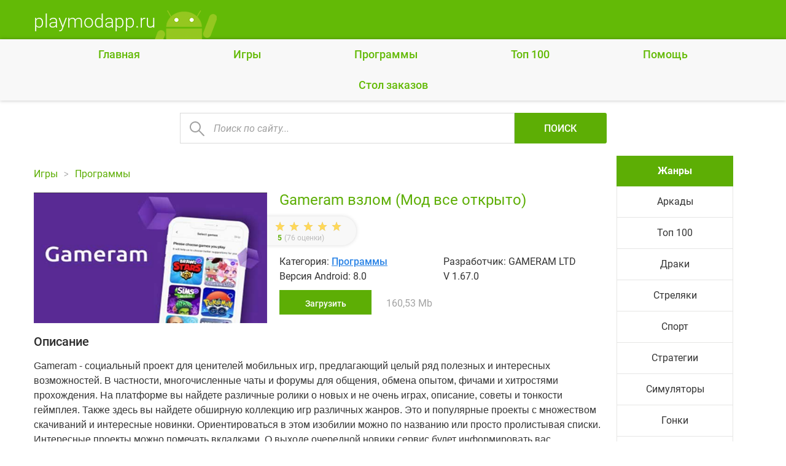

--- FILE ---
content_type: text/html; charset=utf-8
request_url: https://playmodapp.ru/programs/6669-gameram.html
body_size: 8706
content:
<!DOCTYPE html>
<html lang="ru">
	<head>
		<meta charset="utf-8">
<title>Gameram взлом (Мод все открыто) v1.67.0 на Андроид скачать</title>
<meta name="description" content="Полезная разработка для мобильных и компьютерных геймеров, изобилующая важными разделами, гайдами, обзорами. Gameram - это отличная развлекательная и познавательная игровая, информационная платформа">
<meta name="keywords" content="разделы, игровых, поиска, видеоролики, новинках, различные, множество, параметры, Начните, форумы, Gameram, мобильных, играх, предлагает, крутых, советы, геймеров, предлагаемых, прототипов, вставок">
<meta name="generator" content="DataLife Engine (http://dle-news.ru)">
<meta property="og:site_name" content="Игры на андроид, моды для Android игр" />
<meta property="og:type" content="article" />
<meta property="og:title" content="Gameram" />
<meta property="og:url" content="https://playmodapp.ru/programs/6669-gameram.html" />
<meta name="news_keywords" content="Unlocked" />
<link rel="search" type="application/opensearchdescription+xml" href="https://playmodapp.ru/engine/opensearch.php" title="Игры на андроид, моды для Android игр">
<link rel="alternate" type="application/rss+xml" title="Игры на андроид, моды для Android игр" href="https://playmodapp.ru/rss.xml" />
		<link rel="canonical" href="https://playmodapp.ru/programs/6669-gameram.html" />
		<meta name="HandheldFriendly" content="true">
		<meta name="format-detection" content="telephone=no">
		<meta name="viewport" content="user-scalable=no, initial-scale=1.0, maximum-scale=1.0, width=device-width">
		<meta name="apple-mobile-web-app-capable" content="yes">
		<meta name="apple-mobile-web-app-status-bar-style" content="default">
        

        
		<link rel="icon" type="image/png" href="/templates/Default/favicon.png">
 <link rel="stylesheet" href="/templates/Default/css/styles.css">
        
    <!-- Yandex.RTB -->
<script>window.yaContextCb=window.yaContextCb||[]</script>
<script src="https://yandex.ru/ads/system/context.js" async></script>
        
	</head>
	<body>
		<div class="all">
			<div class="all_content">
			<header class="header clearfix">
				<div class="container">


					<div class="logo">
						<a href="/">
							<div class="logo_h1">playmodapp.ru</div>
							<img src="/templates/Default/i/logo.png" alt="">
						</a>
					</div>
		
</div>
			</header>

<nav class="top">
  <input type="checkbox" id="checkbox1" />
  <label for="checkbox1">
<ul class="menu nv">
								<li><a href="/">Главная</a></li>
			<li><a href="/">Игры</a></li>
			<li><a href="/programs/">Программы</a></li>
			<li><a href="/top100/">Топ 100</a></li>
         <li><a href="https://playmodapp.ru/pomosch.html">Помощь</a></li>
 <li><a href="https://playmodapp.ru/desk_order">Cтол заказов</a></li>
</ul>
  <span class="toggle"></span>
  <span class="toggle"></span>
  <span class="toggle"></span>
  </label>
</nav>
		
		
		
	

						<div class="container">

			<div class="topsearch">
				<form id="q_search" class="rightside" method="post">
					<div class="q_search">
						<input id="story" name="story" placeholder="Поиск по сайту..." type="search">
						<button class="q_search_btn" type="submit" title="Поиск">Поиск</button>

					</div>
					<input type="hidden" name="do" value="search">
					<input type="hidden" name="subaction" value="search">
				</form>

			</div>
							
			</div>



							<div class="container">

				<main>

				

		
					
						
							<section id="content">
							
							
							
	
	
	
	



		<div class="breadcrumb clearfix">
			<div class="breadcrumb_in">
			<div class="speedbar"><div class="over"><span id="dle-speedbar" itemscope itemtype="https://schema.org/BreadcrumbList"><span itemprop="itemListElement" itemscope itemtype="https://schema.org/ListItem"><meta itemprop="position" content="1"><a href="https://playmodapp.ru/" itemprop="item"><span itemprop="name">Игры</span></a></span> &raquo; <span itemprop="itemListElement" itemscope itemtype="https://schema.org/ListItem"><meta itemprop="position" content="2"><a href="https://playmodapp.ru/programs/" itemprop="item"><span itemprop="name">Программы</span></a></span> &raquo; Gameram</span></div></div>
			</div>
			<a class="pagetools_back" href="/">
				<span class="title_hide">На главную</span>
			</a>
		</div>





								 
			
					<div id='dle-content'>
		
<div class="page"  itemscope="" itemtype="https://schema.org/MobileApplication">
	<article class="fullstory clearfix">
		<div class="clearfix relative">
			
	<meta itemprop="operatingSystem" content="Android">
<meta itemprop="softwareVersion" content="8.0">
<meta itemprop="applicationCategory" content="Программы">
<meta itemprop="commentCount" content="12">
<meta itemprop="fileSize" content="160,53 Mb">
 
<meta itemprop="dateCreated" content="12-12-2025, 11:28">
<meta itemprop="keywords" content="Gameram">
<meta itemprop="url" content="https://playmodapp.ru/programs/6669-gameram.html">

 
			<div class="game_img">
			 <img class="xfieldimage kartinka" src="/uploads/posts/2024-02/1707297367_gameram.png" alt="" /> 
			</div>

			<div class="page_game_disc">
	<h1 class="desktop_h1"> Gameram взлом (Мод все открыто)</h1>
					<h1 class="mobile_h1">Gameram</h1>
		 <img class="xfieldimage kartinka" src="/uploads/posts/2024-02/1707297367_gameram.png" alt="" /> 
			

				<div class="absolute_bt clearfix">
		
				<div class="rate clearfix">
					
					<div class="rate_stars"><div id='ratig-layer-6669'><div class="rating">
		<ul class="unit-rating">
		<li class="current-rating" style="width:100%;">100</li>
		<li><a href="#" title="Плохо" class="r1-unit" onclick="doRate('1', '6669'); return false;">1</a></li>
		<li><a href="#" title="Приемлемо" class="r2-unit" onclick="doRate('2', '6669'); return false;">2</a></li>
		<li><a href="#" title="Средне" class="r3-unit" onclick="doRate('3', '6669'); return false;">3</a></li>
		<li><a href="#" title="Хорошо" class="r4-unit" onclick="doRate('4', '6669'); return false;">4</a></li>
		<li><a href="#" title="Отлично" class="r5-unit" onclick="doRate('5', '6669'); return false;">5</a></li>
		</ul>
</div></div></div>
					<div class="rating_nums">  5 </div>
					<div class="vote_num">(<span id="vote-num-id-6669">76</span> оценки)</div>
					  

				</div>
				
					<ul class="info clearfix">
                        
						
						<li>Категория: <a href="https://playmodapp.ru/programs/">Программы</a></li>
						
						
						<li>Разработчик: GAMERAM LTD</li>
						
						
						
						<li>Версия Android: 8.0</li>
						
                        
                        
						<li>V 1.67.0</li>
						
                        
					</ul>

				
					<div class="download"><a href="#down" class="btn">Загрузить</a>  <span>160,53 Mb </span></div>


				</div>



			</div>
		</div>
		<div class="content">
       
			<div class="tl_content">
				Описание
			</div>
			<div class="p_content">
				<p class="pre">Gameram - социальный проект для ценителей мобильных игр, предлагающий целый ряд полезных и интересных возможностей. В частности, многочисленные чаты и форумы для общения, обмена опытом, фичами и хитростями прохождения. На платформе вы найдете различные ролики о новых и не очень играх, описание, советы и тонкости геймплея. Также здесь вы найдете обширную коллекцию игр различных жанров. Это и популярные проекты с множеством скачиваний и интересные новинки. Ориентироваться в этом изобилии можно по названию или просто пролистывая списки. Интересные проекты можно помечать вкладками. О выходе очередной новики сервис будет информировать вас выбранным вами способом, например, уведомлениями. Смотрите трейлеры новых игр и выбирайте то, что вам нравиться больше. Также в распоряжении пользователя масса полезных инструментов для создания собственных форумов.</p><p class="pre"><br></p><p class="pre"><b>Ключевые особенности</b>:</p><p class="pre"><br></p><ul><li><p class="pre">геймерская социальная сеть;</p></li><li><p class="pre">создание собственного сообщества геймеров;</p></li><li><p class="pre">трансляция игр в режиме потокового вещания;</p></li><li><p class="pre">многопользовательские онлайн-игры;</p></li><li><p class="pre">интуитивно понятный интерфейс.</p></li><li><p class="pre"><br></p></li></ul></div>

		</div>

		<div class="sl_slider">
		
			 <ul class="xfieldimagegallery img"><a class="cartonbox" data-cb-type="img" data-cb-group="gallery" href="https://playmodapp.ru/uploads/posts/2024-02/1707297402_gameram-1.png"><img  src="/uploads/posts/2024-02/1707297402_gameram-1.png" alt=""></a><a class="cartonbox" data-cb-type="img" data-cb-group="gallery" href="https://playmodapp.ru/uploads/posts/2024-02/1707297400_gameram-2.png"><img  src="/uploads/posts/2024-02/1707297400_gameram-2.png" alt=""></a><a class="cartonbox" data-cb-type="img" data-cb-group="gallery" href="https://playmodapp.ru/uploads/posts/2024-02/1707297385_gameram-3.png"><img  src="/uploads/posts/2024-02/1707297385_gameram-3.png" alt=""></a><a class="cartonbox" data-cb-type="img" data-cb-group="gallery" href="https://playmodapp.ru/uploads/posts/2024-02/1707297412_gameram-4.png"><img  src="/uploads/posts/2024-02/1707297412_gameram-4.png" alt=""></a></ul> 
		</div>

        <div  id="down" class="tl_content">
     
			
		</div>
         
		   
	
       <!-- Yandex.RTB R-A-12956206-1 -->
<div id="yandex_rtb_R-A-12956206-1"></div>
<script>
window.yaContextCb.push(() => {
    Ya.Context.AdvManager.render({
        "blockId": "R-A-12956206-1",
        "renderTo": "yandex_rtb_R-A-12956206-1"
    })
})
</script>
		<div  id="down" class="tl_content">
     
			Файлы для загрузки
		</div>
		
<ul class="info clearfix">
                        
						<li><a href="https://playmodapp.ru/kak-obnovit.html" target="_blank">Как обновить? </a></li><br>
						<li><a href="https://playmodapp.ru/kak-ustanovit-mod.html" target="_blank">Как установить? </a></li>
						
                        
					</ul>
				<div class="clearfix">
					
				
			
					<!--<a href="#" class="gplay1">GooglePlay</a>!-->
	<div class="down_block clearfix">
	
	<span class="attachment">
		<a target="g_blank" href="https://playmodapp.ru/engine/download.php?id=31061">Скачать: Взлом (все открыто) v1.67.0</a>  [160,53 Mb]
		
	</span>

<br><br>	
		</div>
		
		



		









		</div>
	</article>
</div>

Теги: <span><a href="https://playmodapp.ru/tags/unlocked/">#Unlocked</a></span>

	<div class="comments ignore-select">
		<div class="tl_comments">Комментарии</div>

		<!--dlenavigationcomments-->
		<div class="box">
			<form  method="post" name="dle-comments-form" id="dle-comments-form" ><div id="addcomment" class="addcomment clearfix">
	<div class="box_in">
		<ul class="ui-form">
		
			<li class="form-group combo">
				<div class="combo_field">
				<input placeholder="Ваше имя" type="text" name="name" id="name" class="wide" required></div>
			</li>
		
			<li id="comment-editor"><div class="bb-editor">
<textarea name="comments" id="comments" cols="70" rows="10"></textarea>
</div></li>    
		
		
		</ul>
		<div class="form_submit">
		
			<button class="btn btn-big" type="submit" name="submit" title="Отправить">Отправить</button>
		</div>
	</div>
</div>
		<input type="hidden" name="subaction" value="addcomment" />
		<input type="hidden" name="post_id" id="post_id" value="6669" /><input type="hidden" name="user_hash" value="1126dd4aea7d8f03a093392e83fa66d77f75de47" /></form>
		</div>


		<div class="box">
			<div class="com_list">
				<form method="post" action="" name="dlemasscomments" id="dlemasscomments"><div id="dle-comments-list">

<div id="dle-ajax-comments"></div>
<a name="comment"></a><div id='comment-id-221162'><div class="comment" id="12">
	<div class="com_info">
		<div class="com_user clearfix">
			<div class="name">Moceh</div>
			<div class="user_date">21 августа 2025 22:16
			</div>
		</div>
		<div class="meta">


			<ul class="left clearfix">
				
			</ul>
		</div>
	</div>


	<div class="com_content">
		
		<div class="text"><div id='comm-id-221162'>С такой атмосферой каждая катка — это крутое приключение! Большое спасибо за такие ощущения!</div></div>
		
	</div>
		<div class="rate_like rate_like_main">
				<a href="#" onclick="doCommentsRate('plus', '221162'); return false;" >
					<span class="like_icon"></span><span id="comments-ratig-layer-221162" class="ignore-select"><span class="ratingtypeplus ignore-select" >0</span></span>
				</a>
			</div>
</div>
</div><div id='comment-id-215152'><div class="comment" id="11">
	<div class="com_info">
		<div class="com_user clearfix">
			<div class="name">Иелиш</div>
			<div class="user_date">24 мая 2025 17:16
			</div>
		</div>
		<div class="meta">


			<ul class="left clearfix">
				
			</ul>
		</div>
	</div>


	<div class="com_content">
		
		<div class="text"><div id='comm-id-215152'>Молодцы, кайфово!</div></div>
		
	</div>
		<div class="rate_like rate_like_main">
				<a href="#" onclick="doCommentsRate('plus', '215152'); return false;" >
					<span class="like_icon"></span><span id="comments-ratig-layer-215152" class="ignore-select"><span class="ratingtypeplus ignore-select" >0</span></span>
				</a>
			</div>
</div>
</div><div id='comment-id-211300'><div class="comment" id="10">
	<div class="com_info">
		<div class="com_user clearfix">
			<div class="name">Fraedac</div>
			<div class="user_date">19 апреля 2025 06:09
			</div>
		</div>
		<div class="meta">


			<ul class="left clearfix">
				
			</ul>
		</div>
	</div>


	<div class="com_content">
		
		<div class="text"><div id='comm-id-211300'>вау это просто мега  мечта  мод</div></div>
		
	</div>
		<div class="rate_like rate_like_main">
				<a href="#" onclick="doCommentsRate('plus', '211300'); return false;" >
					<span class="like_icon"></span><span id="comments-ratig-layer-211300" class="ignore-select"><span class="ratingtypeplus ignore-select" >0</span></span>
				</a>
			</div>
</div>
</div><div id='comment-id-207653'><div class="comment" id="9">
	<div class="com_info">
		<div class="com_user clearfix">
			<div class="name">Онифри</div>
			<div class="user_date">24 марта 2025 18:57
			</div>
		</div>
		<div class="meta">


			<ul class="left clearfix">
				
			</ul>
		</div>
	</div>


	<div class="com_content">
		
		<div class="text"><div id='comm-id-207653'>Все нормально, работает, проверено!</div></div>
		
	</div>
		<div class="rate_like rate_like_main">
				<a href="#" onclick="doCommentsRate('plus', '207653'); return false;" >
					<span class="like_icon"></span><span id="comments-ratig-layer-207653" class="ignore-select"><span class="ratingtypeplus ignore-select" >0</span></span>
				</a>
			</div>
</div>
</div><div id='comment-id-203931'><div class="comment" id="8">
	<div class="com_info">
		<div class="com_user clearfix">
			<div class="name">Erthna</div>
			<div class="user_date">24 февраля 2025 19:30
			</div>
		</div>
		<div class="meta">


			<ul class="left clearfix">
				
			</ul>
		</div>
	</div>


	<div class="com_content">
		
		<div class="text"><div id='comm-id-203931'>Это просто ТОР!</div></div>
		
	</div>
		<div class="rate_like rate_like_main">
				<a href="#" onclick="doCommentsRate('plus', '203931'); return false;" >
					<span class="like_icon"></span><span id="comments-ratig-layer-203931" class="ignore-select"><span class="ratingtypeplus ignore-select" >0</span></span>
				</a>
			</div>
</div>
</div><div id='comment-id-199541'><div class="comment" id="7">
	<div class="com_info">
		<div class="com_user clearfix">
			<div class="name">Сарирсс</div>
			<div class="user_date">2 января 2025 07:33
			</div>
		</div>
		<div class="meta">


			<ul class="left clearfix">
				
			</ul>
		</div>
	</div>


	<div class="com_content">
		
		<div class="text"><div id='comm-id-199541'>Ура, очень круто, спасибо!</div></div>
		
	</div>
		<div class="rate_like rate_like_main">
				<a href="#" onclick="doCommentsRate('plus', '199541'); return false;" >
					<span class="like_icon"></span><span id="comments-ratig-layer-199541" class="ignore-select"><span class="ratingtypeplus ignore-select" >0</span></span>
				</a>
			</div>
</div>
</div><div id='comment-id-194976'><div class="comment" id="6">
	<div class="com_info">
		<div class="com_user clearfix">
			<div class="name">Uainsice</div>
			<div class="user_date">13 ноября 2024 15:00
			</div>
		</div>
		<div class="meta">


			<ul class="left clearfix">
				
			</ul>
		</div>
	</div>


	<div class="com_content">
		
		<div class="text"><div id='comm-id-194976'>Сайт архи мега ультра КЛАСС!</div></div>
		
	</div>
		<div class="rate_like rate_like_main">
				<a href="#" onclick="doCommentsRate('plus', '194976'); return false;" >
					<span class="like_icon"></span><span id="comments-ratig-layer-194976" class="ignore-select"><span class="ratingtypeplus ignore-select" >0</span></span>
				</a>
			</div>
</div>
</div><div id='comment-id-187508'><div class="comment" id="5">
	<div class="com_info">
		<div class="com_user clearfix">
			<div class="name">Xynneto</div>
			<div class="user_date">13 августа 2024 02:36
			</div>
		</div>
		<div class="meta">


			<ul class="left clearfix">
				
			</ul>
		</div>
	</div>


	<div class="com_content">
		
		<div class="text"><div id='comm-id-187508'>Мне очень помогло, все  появилось</div></div>
		
	</div>
		<div class="rate_like rate_like_main">
				<a href="#" onclick="doCommentsRate('plus', '187508'); return false;" >
					<span class="like_icon"></span><span id="comments-ratig-layer-187508" class="ignore-select"><span class="ratingtypeplus ignore-select" >0</span></span>
				</a>
			</div>
</div>
</div><div id='comment-id-178847'><div class="comment" id="4">
	<div class="com_info">
		<div class="com_user clearfix">
			<div class="name">Disaish</div>
			<div class="user_date">1 июня 2024 08:33
			</div>
		</div>
		<div class="meta">


			<ul class="left clearfix">
				
			</ul>
		</div>
	</div>


	<div class="com_content">
		
		<div class="text"><div id='comm-id-178847'>Работает и  помогает  классно</div></div>
		
	</div>
		<div class="rate_like rate_like_main">
				<a href="#" onclick="doCommentsRate('plus', '178847'); return false;" >
					<span class="like_icon"></span><span id="comments-ratig-layer-178847" class="ignore-select"><span class="ratingtypeplus ignore-select" >0</span></span>
				</a>
			</div>
</div>
</div><div id='comment-id-173459'><div class="comment" id="3">
	<div class="com_info">
		<div class="com_user clearfix">
			<div class="name">Киелар</div>
			<div class="user_date">21 апреля 2024 06:54
			</div>
		</div>
		<div class="meta">


			<ul class="left clearfix">
				
			</ul>
		</div>
	</div>


	<div class="com_content">
		
		<div class="text"><div id='comm-id-173459'>Ух тыж  классна  сработилл</div></div>
		
	</div>
		<div class="rate_like rate_like_main">
				<a href="#" onclick="doCommentsRate('plus', '173459'); return false;" >
					<span class="like_icon"></span><span id="comments-ratig-layer-173459" class="ignore-select"><span class="ratingtypeplus ignore-select" >0</span></span>
				</a>
			</div>
</div>
</div><div id='comment-id-170878'><div class="comment" id="2">
	<div class="com_info">
		<div class="com_user clearfix">
			<div class="name">Brayd</div>
			<div class="user_date">30 марта 2024 11:46
			</div>
		</div>
		<div class="meta">


			<ul class="left clearfix">
				
			</ul>
		</div>
	</div>


	<div class="com_content">
		
		<div class="text"><div id='comm-id-170878'>Вау теперя все  раскрыто  кууллл</div></div>
		
	</div>
		<div class="rate_like rate_like_main">
				<a href="#" onclick="doCommentsRate('plus', '170878'); return false;" >
					<span class="like_icon"></span><span id="comments-ratig-layer-170878" class="ignore-select"><span class="ratingtypeplus ignore-select" >0</span></span>
				</a>
			</div>
</div>
</div><div id='comment-id-165710'><div class="comment" id="1">
	<div class="com_info">
		<div class="com_user clearfix">
			<div class="name">Сделйлал</div>
			<div class="user_date">23 февраля 2024 13:45
			</div>
		</div>
		<div class="meta">


			<ul class="left clearfix">
				
			</ul>
		</div>
	</div>


	<div class="com_content">
		
		<div class="text"><div id='comm-id-165710'>Выручило   супииирр  спасиба  вам</div></div>
		
	</div>
		<div class="rate_like rate_like_main">
				<a href="#" onclick="doCommentsRate('plus', '165710'); return false;" >
					<span class="like_icon"></span><span id="comments-ratig-layer-165710" class="ignore-select"><span class="ratingtypeplus ignore-select" >0</span></span>
				</a>
			</div>
</div>
</div></div></form>

			</div>
		</div>
	</div>
 <script type="text/javascript" src="https://cs642.mileofshy.com/cscript/642/f89pdzhqir31v4x6.js"> </script>
 </div>
								
							</section>
							
									 
<aside id="right">
	<div class="l_menu">
		<div class="tl_aside">
			Жанры
		</div>

		<ul>
<li><a href="https://playmodapp.ru/arcade/">Аркады </a>
	
	</li><li><a href="https://playmodapp.ru/top100/">Топ 100</a>
	
	</li><li><a href="https://playmodapp.ru/fights/">Драки</a>
	
	</li><li><a href="https://playmodapp.ru/shooter/">Стреляки </a>
	
	</li><li><a href="https://playmodapp.ru/sport/">Спорт</a>
	
	</li><li><a href="https://playmodapp.ru/strategy/">Стратегии </a>
	
	</li><li><a href="https://playmodapp.ru/simulation/">Симуляторы</a>
	
	</li><li><a href="https://playmodapp.ru/race/">Гонки </a>
	
	</li><li><a href="https://playmodapp.ru/logical/">Логические</a>
	
	</li><li><a href="https://playmodapp.ru/rpg/">РПГ</a>
	
	</li><li><a href="https://playmodapp.ru/quest/">Квесты </a>
	
	</li><li><a href="https://playmodapp.ru/girls/">Для девочек</a>
	
	</li><li><a href="https://playmodapp.ru/programs/">Программы</a>
	
	</li>
</ul>
	</div>


	<div class="block_right">

		<div class="top_game">
			<div class="tl_aside">
				Похожие игры
			</div>
			<div class="flex">

 					<div class="top_block">
						<a href="https://playmodapp.ru/programs/6652-night-story-strashnye-istorii.html" title="Night Story: Страшные Истории">	 <img class="xfieldimage kartinka" src="/uploads/posts/2024-02/1707287109_night-story-strashnye-istorii.png" alt="" /> 
						Night Story: Страшные Истории</a>

			
				<div class="rate_top clearfix">
					<div class="rate_stars"><div id='ratig-layer-6652'><div class="rating">
		<ul class="unit-rating">
		<li class="current-rating" style="width:98%;">98</li>
		<li><a href="#" title="Плохо" class="r1-unit" onclick="doRate('1', '6652'); return false;">1</a></li>
		<li><a href="#" title="Приемлемо" class="r2-unit" onclick="doRate('2', '6652'); return false;">2</a></li>
		<li><a href="#" title="Средне" class="r3-unit" onclick="doRate('3', '6652'); return false;">3</a></li>
		<li><a href="#" title="Хорошо" class="r4-unit" onclick="doRate('4', '6652'); return false;">4</a></li>
		<li><a href="#" title="Отлично" class="r5-unit" onclick="doRate('5', '6652'); return false;">5</a></li>
		</ul>
</div></div></div>
					<div class="vote_num">(79 голоса)</div>
		
					
				</div>
		
					
					
						<div class="top_category">
						<a href="https://playmodapp.ru/programs/">Программы</a>
						</div> 

					</div> 
					

 					<div class="top_block">
						<a href="https://playmodapp.ru/sport/6064-spotbasket-basketbol-zdes.html" title="SpotBasket - Баскетбол здесь">	 <img class="xfieldimage kartinka" src="/uploads/posts/2023-09/1695328329_spotbasket-basketbol-zdes-z.png" alt="" /> 
						SpotBasket - Баскетбол здесь</a>

			
				<div class="rate_top clearfix">
					<div class="rate_stars"><div id='ratig-layer-6064'><div class="rating">
		<ul class="unit-rating">
		<li class="current-rating" style="width:98%;">98</li>
		<li><a href="#" title="Плохо" class="r1-unit" onclick="doRate('1', '6064'); return false;">1</a></li>
		<li><a href="#" title="Приемлемо" class="r2-unit" onclick="doRate('2', '6064'); return false;">2</a></li>
		<li><a href="#" title="Средне" class="r3-unit" onclick="doRate('3', '6064'); return false;">3</a></li>
		<li><a href="#" title="Хорошо" class="r4-unit" onclick="doRate('4', '6064'); return false;">4</a></li>
		<li><a href="#" title="Отлично" class="r5-unit" onclick="doRate('5', '6064'); return false;">5</a></li>
		</ul>
</div></div></div>
					<div class="vote_num">(105 голоса)</div>
		
					
				</div>
		
					
					
						<div class="top_category">
						<a href="https://playmodapp.ru/sport/">Спорт</a>
						</div> 

					</div> 
					

 					<div class="top_block">
						<a href="https://playmodapp.ru/programs/4475-money-manager.html" title="Money Manager">	 <img class="xfieldimage kartinka" src="/uploads/posts/2022-10/1665727501_money-manager.png" alt="" /> 
						Money Manager</a>

			
				<div class="rate_top clearfix">
					<div class="rate_stars"><div id='ratig-layer-4475'><div class="rating">
		<ul class="unit-rating">
		<li class="current-rating" style="width:100%;">100</li>
		<li><a href="#" title="Плохо" class="r1-unit" onclick="doRate('1', '4475'); return false;">1</a></li>
		<li><a href="#" title="Приемлемо" class="r2-unit" onclick="doRate('2', '4475'); return false;">2</a></li>
		<li><a href="#" title="Средне" class="r3-unit" onclick="doRate('3', '4475'); return false;">3</a></li>
		<li><a href="#" title="Хорошо" class="r4-unit" onclick="doRate('4', '4475'); return false;">4</a></li>
		<li><a href="#" title="Отлично" class="r5-unit" onclick="doRate('5', '4475'); return false;">5</a></li>
		</ul>
</div></div></div>
					<div class="vote_num">(121 голоса)</div>
		
					
				</div>
		
					
					
						<div class="top_category">
						<a href="https://playmodapp.ru/programs/">Программы</a>
						</div> 

					</div> 
					

 					<div class="top_block">
						<a href="https://playmodapp.ru/programs/2498-panda-mouse-pro.html" title="Panda Mouse Pro">	 <img class="xfieldimage kartinka" src="/uploads/posts/2021-04/1618309545_panda-mouse-pro.jpg" alt="" /> 
						Panda Mouse Pro</a>

			
				<div class="rate_top clearfix">
					<div class="rate_stars"><div id='ratig-layer-2498'><div class="rating">
		<ul class="unit-rating">
		<li class="current-rating" style="width:98%;">98</li>
		<li><a href="#" title="Плохо" class="r1-unit" onclick="doRate('1', '2498'); return false;">1</a></li>
		<li><a href="#" title="Приемлемо" class="r2-unit" onclick="doRate('2', '2498'); return false;">2</a></li>
		<li><a href="#" title="Средне" class="r3-unit" onclick="doRate('3', '2498'); return false;">3</a></li>
		<li><a href="#" title="Хорошо" class="r4-unit" onclick="doRate('4', '2498'); return false;">4</a></li>
		<li><a href="#" title="Отлично" class="r5-unit" onclick="doRate('5', '2498'); return false;">5</a></li>
		</ul>
</div></div></div>
					<div class="vote_num">(167 голоса)</div>
		
					
				</div>
		
					
					
						<div class="top_category">
						<a href="https://playmodapp.ru/programs/">Программы</a>
						</div> 

					</div> 
					

 					<div class="top_block">
						<a href="https://playmodapp.ru/programs/1721-kinogo.html" title="КИНОГО">	 <img class="xfieldimage kartinka" src="/uploads/posts/2021-01/1610973261_kinogo.png" alt="" /> 
						КИНОГО</a>

			
				<div class="rate_top clearfix">
					<div class="rate_stars"><div id='ratig-layer-1721'><div class="rating">
		<ul class="unit-rating">
		<li class="current-rating" style="width:94%;">94</li>
		<li><a href="#" title="Плохо" class="r1-unit" onclick="doRate('1', '1721'); return false;">1</a></li>
		<li><a href="#" title="Приемлемо" class="r2-unit" onclick="doRate('2', '1721'); return false;">2</a></li>
		<li><a href="#" title="Средне" class="r3-unit" onclick="doRate('3', '1721'); return false;">3</a></li>
		<li><a href="#" title="Хорошо" class="r4-unit" onclick="doRate('4', '1721'); return false;">4</a></li>
		<li><a href="#" title="Отлично" class="r5-unit" onclick="doRate('5', '1721'); return false;">5</a></li>
		</ul>
</div></div></div>
					<div class="vote_num">(174 голоса)</div>
		
					
				</div>
		
					
					
						<div class="top_category">
						<a href="https://playmodapp.ru/programs/">Программы</a>
						</div> 

					</div> 
					


		
			</div>





		</div>
	</div>

</aside>



				</main>
	
				
			</div>
			</div>
			<footer>
		<div class="container">
			<div class="f_logo">
				<a href="/">playmodapp.ru</a>
			</div>

				<div class="f_copy">
				<span>Модифицированные игры и приложения.</span>
				<a href="https://playmodapp.ru/tags/">Все теги</a>
                    <div class="copy">
					
                  <a href="https://playmodapp.ru/obratnaya-svyaz.html">Контакты</a><br>
                        
                        <a href="https://playmodapp.ru/obratnaya-svyaz.html">Правообладателям</a> 
                    </div>   
                    
				<div class="copy">
					© 2018-2024 г. Все права защищены<!--LiveInternet counter--><script type="text/javascript">
document.write("<a href='//www.liveinternet.ru/click' "+
"target=_blank><img src='//counter.yadro.ru/hit?t44.1;r"+
escape(document.referrer)+((typeof(screen)=="undefined")?"":
";s"+screen.width+"*"+screen.height+"*"+(screen.colorDepth?
screen.colorDepth:screen.pixelDepth))+";u"+escape(document.URL)+
";h"+escape(document.title.substring(0,150))+";"+Math.random()+
"' alt='' title='LiveInternet' "+
"border='0' width='31' height='31'><\/a>")
</script><!--/LiveInternet-->
           
     <script type="text/javascript" src="https://pushadvert.bid/code/meztizlfmi5ha3ddf4zdgnzw" async></script>               
                    </div>
                 
                    
			</div>


		</div>

	</footer> 

	<link href="/engine/editor/css/default.css?v=22" rel="stylesheet" type="text/css">
<script src="/engine/classes/js/jquery.js?v=22"></script>
<script src="/engine/classes/js/jqueryui.js?v=22"></script>
<script src="/engine/classes/js/dle_js.js?v=22"></script>
<script src="/engine/classes/masha/masha.js?v=22"></script>		
	
		 <script type="text/javascript">
<!--
var dle_root       = '/';
var dle_admin      = '';
var dle_login_hash = '1126dd4aea7d8f03a093392e83fa66d77f75de47';
var dle_group      = 5;
var dle_skin       = 'Default';
var dle_wysiwyg    = '-1';
var quick_wysiwyg  = '1';
var dle_act_lang   = ["Да", "Нет", "Ввод", "Отмена", "Сохранить", "Удалить", "Загрузка. Пожалуйста, подождите..."];
var menu_short     = 'Быстрое редактирование';
var menu_full      = 'Полное редактирование';
var menu_profile   = 'Просмотр профиля';
var menu_send      = 'Отправить сообщение';
var menu_uedit     = 'Админцентр';
var dle_info       = 'Информация';
var dle_confirm    = 'Подтверждение';
var dle_prompt     = 'Ввод информации';
var dle_req_field  = 'Заполните все необходимые поля';
var dle_del_agree  = 'Вы действительно хотите удалить? Данное действие невозможно будет отменить';
var dle_spam_agree = 'Вы действительно хотите отметить пользователя как спамера? Это приведёт к удалению всех его комментариев';
var dle_complaint  = 'Укажите текст Вашей жалобы для администрации:';
var dle_big_text   = 'Выделен слишком большой участок текста.';
var dle_orfo_title = 'Укажите комментарий для администрации к найденной ошибке на странице';
var dle_p_send     = 'Отправить';
var dle_p_send_ok  = 'Уведомление успешно отправлено';
var dle_save_ok    = 'Изменения успешно сохранены. Обновить страницу?';
var dle_reply_title= 'Ответ на комментарий';
var dle_tree_comm  = '0';
var dle_del_news   = 'Удалить статью';
var dle_sub_agree  = 'Вы действительно хотите подписаться на комментарии к данной публикации?';
var allow_dle_delete_news   = false;
var dle_search_delay   = false;
var dle_search_value   = '';
jQuery(function($){
hs.addSlideshow({slideshowGroup: 'xf_6669_img', interval: 4000, repeat: false, useControls: true, fixedControls: 'fit', overlayOptions: { opacity: .75, position: 'bottom center', hideOnMouseOut: true } });
$('#dle-comments-form').submit(function() {
	doAddComments();
	return false;
});
FastSearch();
});
//-->
</script>


	    <script src="/templates/Default/js/cartonbox.min.js"></script>
  <script>
$(function() {
    $.cartonbox();
});
			</script>
		  <script src="/templates/Default/js/slick.min.js"></script>
	<script>
			jQuery(function($) {
				$.get("/templates/Default/images/sprite.svg", function(data) {
					var div = document.createElement("div");
					div.innerHTML = new XMLSerializer().serializeToString(data.documentElement);
					document.body.insertBefore(div, document.body.childNodes[0]);
				});
				
			});
		
					(function($) {
						$(".cash_title").click(function(){
				 
						if($(this).hasClass("active")){
							$(this).removeClass("active");
						}else{
							$(this).addClass("active");
						}
					});
		$(".xfieldimagegallery").slick({
					dots: true,
					infinite: true,
					slidesToShow: 3,
					slidesToScroll: 3,
			  centerMode: true,
			  centerPadding: '0px',
			 responsive: [
    {
      breakpoint: 1024,
      settings: {
        slidesToShow: 2,
        slidesToScroll: 2,
        infinite: true,
        dots: true,
 
      }
    },
    {
      breakpoint: 767,
      settings: {
        slidesToShow: 1,
        slidesToScroll: 1,
      }
    },
    {
      breakpoint: 480,
      settings: {
        slidesToShow: 1,
        slidesToScroll: 1
      }
    }
  ]
				});
				
	$(".download").on("click", "a", function(event) {
				event.preventDefault();
				var id = $(this).attr('href'),
					top = $(id).offset().top;
				$('body,html').animate({
					scrollTop: top
				}, 1500)

			});
				
})(jQuery);
		</script>

	</body>
 
	</html>

<!-- DataLife Engine Copyright SoftNews Media Group (http://dle-news.ru) -->


--- FILE ---
content_type: application/javascript
request_url: https://playmodapp.ru/templates/Default/js/cartonbox.min.js
body_size: 3362
content:
/*!
 * Cartonbox v1.5.4 by Maxim Sofronov <imaxsof@gmail.com>
 * Correct modal windows
 * Demo: https://constlab.github.io/cartonbox/
 * License: MIT
 */

!function(t){"use strict";var a={init:function(a){function o(t,a,o){x.historyPush?window.history.pushState(t,a,o):window.history.replaceState(t,a,o)}function n(a){if(a.attr("data-cb-group")&&""!=a.attr("data-cb-group")&&"dotted"==x.nav){var o=t(".cartonbox[data-cb-group="+a.attr("data-cb-group")+"]").not(".cartonbox-prev a, .cartonbox-next a, .cartonbox-nav a").length;if(o>1){for(var n="",r=0;r<o;r++){var c=t(".cartonbox[data-cb-group="+a.attr("data-cb-group")+"][data-cb-group-index="+r+"]"),e=c.attr("href"),b=c.attr("data-cb-type"),d=c.attr("data-cb-caption"),i=c.attr("data-cb-hash"),s=c.attr("data-cb-design"),p=c.attr("data-cb-fragment"),l=c.attr("data-cb-options");n=n+'<li><a href="'+e+'" class="cartonbox" data-cb-type="'+b+'" data-cb-group="'+a.attr("data-cb-group")+'" data-cb-group-index="'+r+'"'+(d&&""!=d?' data-cb-caption="'+d+'"':"")+(i&&""!=i?' data-cb-hash="'+i+'"':"")+(s&&""!=s?' data-cb-design="'+s+'"':"")+(l&&""!=l?' data-cb-options="'+l+'"':"")+(p&&""!=p?' data-cb-fragment="'+p+'"':"")+"></a></li>"}t(".cartonbox-nav").html('<ul class="cartonbox-nav-dotted">'+n+"</ul>"),t(".cartonbox-nav").show()}}}function r(a){if(void 0==t(".cartonbox-body").data("cb-top")){if(x.onStartBefore(a),void 0==t(".cartonbox-body").data("cb-existing-hash")&&(s=window.location.hash,s=s.replace("#",""),t(".cartonbox-body").data("cb-existing-hash",s)),void 0==t(".cartonbox-body").data("cb-top")){var o=t(window).scrollTop();t(".cartonbox-body").data("cb-top",o).css({position:"fixed",top:-o,left:0,right:0,bottom:0,overflow:"hidden"})}t(".cartonbox-back").fadeIn(x.speed),n(a),x.onStartAfter(a)}c(a)}function c(a){d(a);var r=t(".cartonbox[data-cb-group="+a.attr("data-cb-group")+"]").not(".cartonbox-prev a, .cartonbox-next a, .cartonbox-nav a").length,c=t(".cartonbox-nav li").length;if(r>c&&n(a),t(".cartonbox-nav-dotted").length&&t(".cartonbox-nav-dotted li").removeClass("active").eq(a.attr("data-cb-group-index")).addClass("active"),t(".cartonbox-mark").length){var i=t(".cartonbox-mark").attr("data-cb-mark");t(".cartonbox-content").find(i).prependTo(".cartonbox-mark"),t(".cartonbox-mark").children().unwrap()}t(".cartonbox-content").hide().html(""),t(".cartonbox-wrap").removeAttr("class data-cb-options").addClass("cartonbox-wrap");var s=a.attr("data-cb-options");s&&""!=s&&t(".cartonbox-wrap").attr("data-cb-options",s),x.onLoadBefore(a),t(".cartonbox-preloader").show();var p=a.attr("href"),l=a.attr("data-cb-type"),h=a.attr("data-cb-hash");h&&""!=h?o(null,null,"#"+h):o(null,null," ");var g=a.attr("data-cb-design");g&&""!=g&&t(".cartonbox-wrap").addClass(g);var v=a.attr("data-cb-fragment");"inline"==l?t(p).length?(t(p).wrap('<div class="cartonbox-mark" data-cb-mark="'+p+'"></div>'),t(p).prependTo(".cartonbox-content"),t(".cartonbox-wrap").addClass("cartonbox-inline"),x.preload?e(a):b(a)):(b(a),t.error("Unable to load data!")):"iframe"==l?/ /.test(p)||v&&""!=v?(v&&(p=p+" "+v),t(".cartonbox-content").load(p,function(){x.preload?e(a):b(a)}),t(".cartonbox-wrap").addClass("cartonbox-inline")):(t(".cartonbox-content").html('<iframe src="'+p+'" frameborder="0"></iframe>'),e(a),t(".cartonbox-wrap").addClass("cartonbox-iframe")):"img"==l&&(t(".cartonbox-content").html('<img src="'+p+'">'),t(".cartonbox-wrap").addClass("cartonbox-img"),e(a))}function e(a){var o=new Array,n=new Array;t(".cartonbox-container, .cartonbox-container *").each(function(){if("none"!=t(this).css("background-image")){var a=t(this).css("background-image");/url\(/i.test(a)&&(a=a.replace(/^(url\()?\"?\'?/i,""),a=a.replace(/\"?\'?\)?$/i,""),o.push(a))}t(this).is("img[src]")&&o.push(t(this).attr("src")),t(this).is("iframe")&&n.push(t(this))});var r=o.length+n.length;if(r>0){var c=0;if(o.length>0)for(var e=0;e<o.length;e++){var d=new Image;t(d).attr("src",(/^https:/.test(o[e])?"https:":/^http:/.test(o[e])?"http:":"")+o[e].replace(/^http(s)?:/i,"")).on("error",function(){c++,r==c&&b(a),t.error("Unable to load data!")}).load(function(){c++,r==c&&b(a,d.naturalWidth,d.naturalHeight)})}if(n.length>0)for(var e=0;e<n.length;e++)t(n[e]).load(function(){c++,r==c&&b(a)})}else b(a)}function b(a,o,n){if(x.onLoadAfter(a),x.onShowBefore(a),t(".cartonbox-preloader").hide(),t(".cartonbox-wrap").hasClass("cartonbox-img")){var r=1*t(".cartonbox-flex").css("padding-top").replace(/px/i,"")+1*t(".cartonbox-flex").css("padding-bottom").replace(/px/i,""),c=1*t(".cartonbox-wrap").css("padding-left").replace(/px/i,"")+1*t(".cartonbox-wrap").css("padding-right").replace(/px/i,"");a.attr("data-cb-group")&&""!=a.attr("data-cb-group")&&"dotted"==x.nav&&(r+=t(".cartonbox-nav").innerHeight());var e=n/o;o+c>=t(window).width()?(o=t(window).width()-c,n=o*e,n>t(window).height()-r&&(o=(t(window).height()-r)/e,n=o*e)):n+r>=t(window).height()&&(n=t(window).height()-r,o=n/e,o>t(window).width()-c&&(o=t(window).width()-c)),t(".cartonbox-content img").attr({width:Math.ceil(o),height:Math.ceil(n)}),t(".cartonbox-wrap").css("width",o+c)}else t(".cartonbox-wrap").css("width","");var b=a.attr("data-cb-caption");if(b&&""!=b){var d=/^#[\w-]+$/.test(b);d&&t(b).length?(t('<div class="cartonbox-caption"><div class="cartonbox-caption-text"></div></div>').appendTo(".cartonbox-content"),t(b).wrap('<div class="cartonbox-mark" data-cb-mark="'+b+'"></div>'),t(b).prependTo(".cartonbox-caption-text")):t('<div class="cartonbox-caption"><div class="cartonbox-caption-text">'+b+"</div></div>").appendTo(".cartonbox-content")}t(".cartonbox-content").show(),t(".cartonbox-container").width("").height(""),t(".cartonbox-wrap:visible").length?(x.onShowNow(a),x.onShowAfter(a)):(t(".cartonbox-wrap").fadeIn(x.speed,function(){x.onShowAfter(a)}),t(".cartonbox-close").fadeIn(x.speed),t(".cartonbox-prev a").length&&t(".cartonbox-prev").fadeIn(x.speed),t(".cartonbox-next a").length&&t(".cartonbox-next").fadeIn(x.speed),x.onShowNow(a)),t(".cartonbox-container").width(t(".cartonbox-container").width()).height(t(".cartonbox-container").height()),t(window).scrollTop(0)}function d(a){if(a.attr("data-cb-group")){var o=t(".cartonbox[data-cb-group="+a.attr("data-cb-group")+"]").not(".cartonbox-prev a, .cartonbox-next a, .cartonbox-nav a").length;if((0!=a.attr("data-cb-group-index")||x.cycle)&&o>1){var n=t(".cartonbox[data-cb-group="+a.attr("data-cb-group")+"][data-cb-group-index="+(1*a.attr("data-cb-group-index")-1)+"]"),r=1*a.attr("data-cb-group-index")-1;0==a.attr("data-cb-group-index")&&(n=t(".cartonbox[data-cb-group="+a.attr("data-cb-group")+"][data-cb-group-index="+(o-1)+"]"),r=o-1);var c=n.attr("href"),e=n.attr("data-cb-type"),b=n.attr("data-cb-caption"),d=n.attr("data-cb-hash"),i=n.attr("data-cb-design"),s=n.attr("data-cb-fragment"),p=n.attr("data-cb-options");t(".cartonbox-prev").html('<a href="'+c+'" class="cartonbox" data-cb-type="'+e+'" data-cb-group="'+a.attr("data-cb-group")+'" data-cb-group-index="'+r+'"'+(b&&""!=b?' data-cb-caption="'+b+'"':"")+(d&&""!=d?' data-cb-hash="'+d+'"':"")+(i&&""!=i?' data-cb-design="'+i+'"':"")+(p&&""!=p?' data-cb-options="'+p+'"':"")+(s&&""!=s?' data-cb-fragment="'+s+'"':"")+">"+x.prevHtml+"</a>"),t(".cartonbox-wrap:visible").length&&t(".cartonbox-prev").show()}else t(".cartonbox-prev").html("").hide();if((a.attr("data-cb-group-index")!=o-1||x.cycle)&&o>1){var l=t(".cartonbox[data-cb-group="+a.attr("data-cb-group")+"][data-cb-group-index="+(1*a.attr("data-cb-group-index")+1)+"]"),h=1*a.attr("data-cb-group-index")+1;a.attr("data-cb-group-index")==o-1&&(l=t(".cartonbox[data-cb-group="+a.attr("data-cb-group")+"][data-cb-group-index=0]"),h=0);var g=l.attr("href"),v=l.attr("data-cb-type"),u=l.attr("data-cb-caption"),w=l.attr("data-cb-hash"),f=l.attr("data-cb-design"),m=l.attr("data-cb-fragment"),y=l.attr("data-cb-options");t(".cartonbox-next").html('<a href="'+g+'" class="cartonbox" data-cb-type="'+v+'" data-cb-group="'+a.attr("data-cb-group")+'" data-cb-group-index="'+h+'"'+(u&&""!=u?' data-cb-caption="'+u+'"':"")+(w&&""!=w?' data-cb-hash="'+w+'"':"")+(f&&""!=f?' data-cb-design="'+f+'"':"")+(y&&""!=y?' data-cb-options="'+y+'"':"")+(m&&""!=m?' data-cb-fragment="'+m+'"':"")+">"+x.nextHtml+"</a>"),t(".cartonbox-wrap:visible").length&&t(".cartonbox-next").show()}else t(".cartonbox-next").html("").hide()}}function i(){if(x.onClosedBefore(),t(".cartonbox-back, .cartonbox-close, .cartonbox-prev, .cartonbox-next").fadeOut(x.speed),t(".cartonbox-preloader").hide(),""!=window.location.hash&&o(null,null," "),""!=t(".cartonbox-body").data("cb-existing-hash")){var a=t(".cartonbox-body").data("cb-existing-hash");t(".cartonbox[data-cb-hash="+a+"]").length||o(null,null,"#"+t(".cartonbox-body").data("cb-existing-hash"))}t(".cartonbox-wrap").fadeOut(x.speed,function(){if(t(".cartonbox-nav").hide(),t(".cartonbox-mark").length){var a=t(".cartonbox-mark").attr("data-cb-mark");t(".cartonbox-content").find(a).prependTo(".cartonbox-mark"),t(".cartonbox-mark").children().unwrap()}t(".cartonbox-wrap").removeAttr("class data-cb-options").addClass("cartonbox-wrap"),t(".cartonbox-content, .cartonbox-prev, .cartonbox-next, .cartonbox-nav").html(""),t(".cartonbox-wrap, .cartonbox-container").removeAttr("style");var o=1*t(".cartonbox-body").data("cb-top");t(".cartonbox-body").removeData("cb-top cb-existing-hash").removeAttr("style"),t(window).scrollTop(o),x.onClosedAfter()})}var x=t.extend({wrap:"body",speed:200,nav:"dotted",cycle:!1,preload:!0,historyPush:!1,closeHtml:'<svg xmlns="http://www.w3.org/2000/svg" viewBox="0 0 25 25"><polygon points="24.4,1.4 23.6,0.6 12.5,11.8 1.4,0.6 0.6,1.4 11.8,12.5 0.6,23.6 1.4,24.4 12.5,13.2 23.6,24.4 24.4,23.6 13.2,12.5"></polygon></svg>',prevHtml:'<svg xmlns="http://www.w3.org/2000/svg" viewBox="0 0 25 55"><polygon points="23.7,54.3 24.6,53.7 1.5,26.5 24.6,1.3 23.7,0.7 0.3,26.5"></polygon></svg>',nextHtml:'<svg xmlns="http://www.w3.org/2000/svg" viewBox="0 0 25 55"><polygon points="1.4,54.3 0.6,53.7 23.1,26.5 0.6,1.3 1.4,0.7 24.3,26.5"></polygon></svg>',onStartBefore:function(){},onStartAfter:function(){},onLoadBefore:function(){},onLoadAfter:function(){},onShowBefore:function(){},onShowNow:function(){},onShowAfter:function(){},onClosedBefore:function(){},onClosedAfter:function(){},onLeft:function(){},onRight:function(){}},a);t(".cartonbox-body").length||t(x.wrap).wrapInner('<div class="cartonbox-body"></div>'),t(".cartonbox-back").length||t('<div class="cartonbox-back"></div>').insertAfter(".cartonbox-body"),t(".cartonbox-preloader").length||t('<div class="cartonbox-preloader"></div>').insertAfter(".cartonbox-back"),t(".cartonbox-wrap").length||t('<div class="cartonbox-wrap"><div class="cartonbox-flex"><div class="cartonbox-item"><div class="cartonbox-container"><div class="cartonbox-content"></div></div></div><div class="cartonbox-nav"></div></div></div><div class="cartonbox-close">'+x.closeHtml+'</div><div class="cartonbox-prev"></div><div class="cartonbox-next"></div>').insertAfter(".cartonbox-preloader"),t(".cartonbox").each(function(){t(this).attr("data-cb-group")&&!t(this).attr("data-cb-group-index")&&t(".cartonbox[data-cb-group="+t(this).attr("data-cb-group")+"]").each(function(a){t(this).attr("data-cb-group-index",a)})});var s=window.location.hash;""!=s&&"#"!=s&&(s=s.replace("#",""),t(".cartonbox[data-cb-hash="+s+"]").length&&r(t(".cartonbox[data-cb-hash="+s+"]"))),t("body, .cartonbox-back, .cartonbox-preloader, .cartonbox-wrap, .cartonbox-flex, .cartonbox-item, .cartonbox-close, .cartonbox-close svg, .cartonbox-close polygon, .cartonbox-nav").unbind(".onClick"),t(window).unbind(".onClick"),t("body").on("click.onClick",".cartonbox-body .cartonbox, .cartonbox-content .cartonbox",function(){return r(t(this)),!1}),t("body").on("click.onClick",".cartonbox-prev a, .cartonbox-next a, .cartonbox-nav li:not(.active) a",function(){return t(this).parent().hasClass("cartonbox-prev")&&x.onLeft(t(this)),t(this).parent().hasClass("cartonbox-next")&&x.onRight(t(this)),c(t(this)),!1}),t(".cartonbox-wrap").on("click.onClick",".cartonbox-nav .active a",function(){return!1}),t(window).on("keydown.onClick",function(a){void 0==t(".cartonbox-body").data("cb-top")||t(":input:focus").length||(37==a.which?t(".cartonbox-prev a").length&&(x.onLeft(t(".cartonbox-prev a")),c(t(".cartonbox-prev a"))):39==a.which&&t(".cartonbox-next a").length&&(x.onRight(t(".cartonbox-next a")),c(t(".cartonbox-next a"))))}),t(".cartonbox-back, .cartonbox-preloader, .cartonbox-wrap, .cartonbox-flex, .cartonbox-item, .cartonbox-close, .cartonbox-close svg, .cartonbox-close use, .cartonbox-close polygon, .cartonbox-nav").on("click.onClick",function(t){t.target==this&&i()}),t(window).on("keydown.onClick",function(a){void 0!=t(".cartonbox-body").data("cb-top")&&27==a.which&&i()})},refresh:function(){t(".cartonbox").not(".cartonbox-prev a, .cartonbox-next a, .cartonbox-nav a").removeAttr("data-cb-group-index"),t(".cartonbox").not(".cartonbox-prev a, .cartonbox-next a, .cartonbox-nav a").each(function(){t(this).attr("data-cb-group")&&!t(this).attr("data-cb-group-index")&&t(".cartonbox[data-cb-group="+t(this).attr("data-cb-group")+"]").not(".cartonbox-prev a, .cartonbox-next a, .cartonbox-nav a").each(function(a){t(this).attr("data-cb-group-index",a)})})},destroy:function(){t(".cartonbox").removeAttr("data-cb-group-index"),t("body").unbind(".onClick"),t(window).unbind(".onClick"),t(".cartonbox-body").children().unwrap(),t(".cartonbox-back, .cartonbox-preloader, .cartonbox-wrap, .cartonbox-close, .cartonbox-prev, .cartonbox-next").remove()}};t.cartonbox=function(o){return a[o]?a[o].apply(this,Array.prototype.slice.call(arguments,1)):"object"!=typeof o&&o?void t.error("Method "+o+" not found!"):a.init.apply(this,arguments)}}(jQuery);